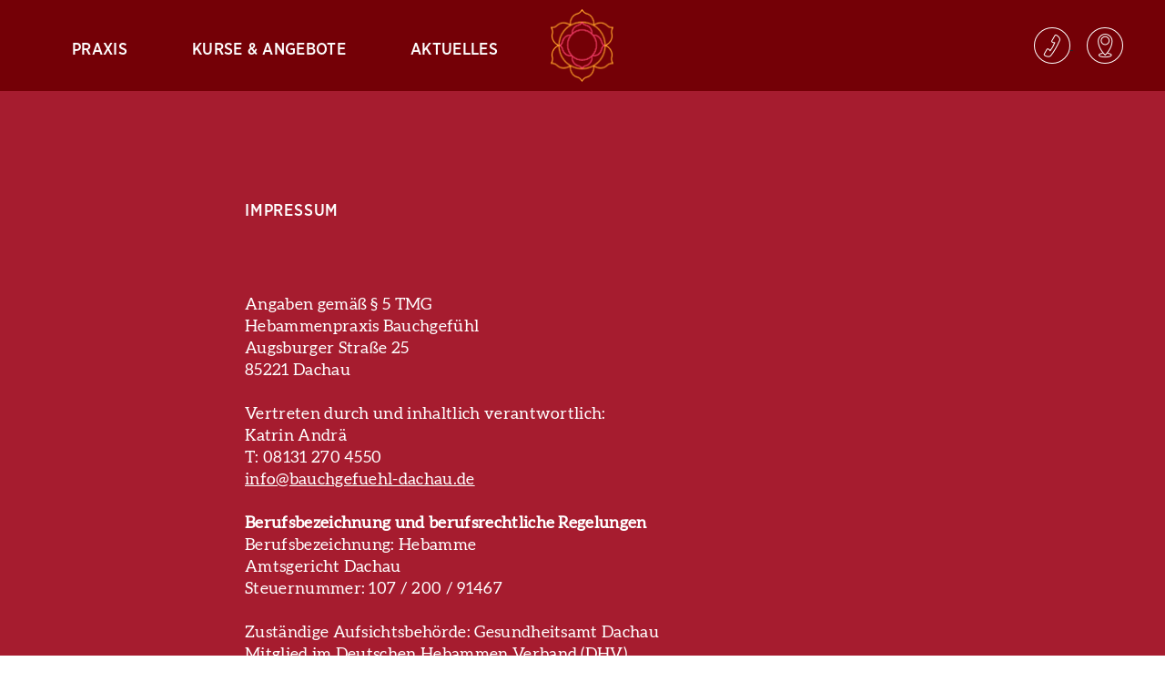

--- FILE ---
content_type: text/html; charset=UTF-8
request_url: https://bauchgefuehl-dachau.de/impressum/
body_size: 9194
content:
<!doctype html>
<html lang="de">
<head>
	<meta charset="UTF-8" />
	<meta name="viewport" content="width=device-width, initial-scale=1" />
    <meta name='robots' content='index, follow, max-image-preview:large, max-snippet:-1, max-video-preview:-1' />

	<!-- This site is optimized with the Yoast SEO plugin v26.3 - https://yoast.com/wordpress/plugins/seo/ -->
	<title>Impressum - Bauchgefuehl Hebammenpraxis</title>
	<meta name="description" content="Angaben gemäß § 5 TMG Hebammenpraxis Bauchgefühl Augsburger Straße 25 85221 Dachau Vertreten durch und inhaltlich verantwortlich: Katrin Andrä T: 08131" />
	<link rel="canonical" href="https://bauchgefuehl-dachau.de/impressum/" />
	<meta property="og:locale" content="de_DE" />
	<meta property="og:type" content="article" />
	<meta property="og:title" content="Impressum - Bauchgefuehl Hebammenpraxis" />
	<meta property="og:description" content="Angaben gemäß § 5 TMG Hebammenpraxis Bauchgefühl Augsburger Straße 25 85221 Dachau Vertreten durch und inhaltlich verantwortlich: Katrin Andrä T: 08131" />
	<meta property="og:url" content="https://bauchgefuehl-dachau.de/impressum/" />
	<meta property="og:site_name" content="Bauchgefuehl Hebammenpraxis" />
	<meta property="article:modified_time" content="2025-04-23T17:25:46+00:00" />
	<meta name="twitter:card" content="summary_large_image" />
	<meta name="twitter:label1" content="Geschätzte Lesezeit" />
	<meta name="twitter:data1" content="3 Minuten" />
	<script type="application/ld+json" class="yoast-schema-graph">{"@context":"https://schema.org","@graph":[{"@type":"WebPage","@id":"https://bauchgefuehl-dachau.de/impressum/","url":"https://bauchgefuehl-dachau.de/impressum/","name":"Impressum - Bauchgefuehl Hebammenpraxis","isPartOf":{"@id":"https://bauchgefuehl-dachau.de/#website"},"datePublished":"2022-10-01T15:50:22+00:00","dateModified":"2025-04-23T17:25:46+00:00","description":"Angaben gemäß § 5 TMG Hebammenpraxis Bauchgefühl Augsburger Straße 25 85221 Dachau Vertreten durch und inhaltlich verantwortlich: Katrin Andrä T: 08131","breadcrumb":{"@id":"https://bauchgefuehl-dachau.de/impressum/#breadcrumb"},"inLanguage":"de","potentialAction":[{"@type":"ReadAction","target":["https://bauchgefuehl-dachau.de/impressum/"]}]},{"@type":"BreadcrumbList","@id":"https://bauchgefuehl-dachau.de/impressum/#breadcrumb","itemListElement":[{"@type":"ListItem","position":1,"name":"Startseite","item":"https://bauchgefuehl-dachau.de/"},{"@type":"ListItem","position":2,"name":"Impressum"}]},{"@type":"WebSite","@id":"https://bauchgefuehl-dachau.de/#website","url":"https://bauchgefuehl-dachau.de/","name":"Bauchgefuehl Hebammenpraxis","description":"Hebammenpraxis Dachau","potentialAction":[{"@type":"SearchAction","target":{"@type":"EntryPoint","urlTemplate":"https://bauchgefuehl-dachau.de/?s={search_term_string}"},"query-input":{"@type":"PropertyValueSpecification","valueRequired":true,"valueName":"search_term_string"}}],"inLanguage":"de"}]}</script>
	<!-- / Yoast SEO plugin. -->


<link rel="alternate" title="oEmbed (JSON)" type="application/json+oembed" href="https://bauchgefuehl-dachau.de/wp-json/oembed/1.0/embed?url=https%3A%2F%2Fbauchgefuehl-dachau.de%2Fimpressum%2F" />
<link rel="alternate" title="oEmbed (XML)" type="text/xml+oembed" href="https://bauchgefuehl-dachau.de/wp-json/oembed/1.0/embed?url=https%3A%2F%2Fbauchgefuehl-dachau.de%2Fimpressum%2F&#038;format=xml" />
<style id='wp-img-auto-sizes-contain-inline-css'>
img:is([sizes=auto i],[sizes^="auto," i]){contain-intrinsic-size:3000px 1500px}
/*# sourceURL=wp-img-auto-sizes-contain-inline-css */
</style>
<style id='wp-block-library-inline-css'>
:root{--wp-block-synced-color:#7a00df;--wp-block-synced-color--rgb:122,0,223;--wp-bound-block-color:var(--wp-block-synced-color);--wp-editor-canvas-background:#ddd;--wp-admin-theme-color:#007cba;--wp-admin-theme-color--rgb:0,124,186;--wp-admin-theme-color-darker-10:#006ba1;--wp-admin-theme-color-darker-10--rgb:0,107,160.5;--wp-admin-theme-color-darker-20:#005a87;--wp-admin-theme-color-darker-20--rgb:0,90,135;--wp-admin-border-width-focus:2px}@media (min-resolution:192dpi){:root{--wp-admin-border-width-focus:1.5px}}.wp-element-button{cursor:pointer}:root .has-very-light-gray-background-color{background-color:#eee}:root .has-very-dark-gray-background-color{background-color:#313131}:root .has-very-light-gray-color{color:#eee}:root .has-very-dark-gray-color{color:#313131}:root .has-vivid-green-cyan-to-vivid-cyan-blue-gradient-background{background:linear-gradient(135deg,#00d084,#0693e3)}:root .has-purple-crush-gradient-background{background:linear-gradient(135deg,#34e2e4,#4721fb 50%,#ab1dfe)}:root .has-hazy-dawn-gradient-background{background:linear-gradient(135deg,#faaca8,#dad0ec)}:root .has-subdued-olive-gradient-background{background:linear-gradient(135deg,#fafae1,#67a671)}:root .has-atomic-cream-gradient-background{background:linear-gradient(135deg,#fdd79a,#004a59)}:root .has-nightshade-gradient-background{background:linear-gradient(135deg,#330968,#31cdcf)}:root .has-midnight-gradient-background{background:linear-gradient(135deg,#020381,#2874fc)}:root{--wp--preset--font-size--normal:16px;--wp--preset--font-size--huge:42px}.has-regular-font-size{font-size:1em}.has-larger-font-size{font-size:2.625em}.has-normal-font-size{font-size:var(--wp--preset--font-size--normal)}.has-huge-font-size{font-size:var(--wp--preset--font-size--huge)}.has-text-align-center{text-align:center}.has-text-align-left{text-align:left}.has-text-align-right{text-align:right}.has-fit-text{white-space:nowrap!important}#end-resizable-editor-section{display:none}.aligncenter{clear:both}.items-justified-left{justify-content:flex-start}.items-justified-center{justify-content:center}.items-justified-right{justify-content:flex-end}.items-justified-space-between{justify-content:space-between}.screen-reader-text{border:0;clip-path:inset(50%);height:1px;margin:-1px;overflow:hidden;padding:0;position:absolute;width:1px;word-wrap:normal!important}.screen-reader-text:focus{background-color:#ddd;clip-path:none;color:#444;display:block;font-size:1em;height:auto;left:5px;line-height:normal;padding:15px 23px 14px;text-decoration:none;top:5px;width:auto;z-index:100000}html :where(.has-border-color){border-style:solid}html :where([style*=border-top-color]){border-top-style:solid}html :where([style*=border-right-color]){border-right-style:solid}html :where([style*=border-bottom-color]){border-bottom-style:solid}html :where([style*=border-left-color]){border-left-style:solid}html :where([style*=border-width]){border-style:solid}html :where([style*=border-top-width]){border-top-style:solid}html :where([style*=border-right-width]){border-right-style:solid}html :where([style*=border-bottom-width]){border-bottom-style:solid}html :where([style*=border-left-width]){border-left-style:solid}html :where(img[class*=wp-image-]){height:auto;max-width:100%}:where(figure){margin:0 0 1em}html :where(.is-position-sticky){--wp-admin--admin-bar--position-offset:var(--wp-admin--admin-bar--height,0px)}@media screen and (max-width:600px){html :where(.is-position-sticky){--wp-admin--admin-bar--position-offset:0px}}

/*# sourceURL=wp-block-library-inline-css */
</style><style id='global-styles-inline-css'>
:root{--wp--preset--aspect-ratio--square: 1;--wp--preset--aspect-ratio--4-3: 4/3;--wp--preset--aspect-ratio--3-4: 3/4;--wp--preset--aspect-ratio--3-2: 3/2;--wp--preset--aspect-ratio--2-3: 2/3;--wp--preset--aspect-ratio--16-9: 16/9;--wp--preset--aspect-ratio--9-16: 9/16;--wp--preset--color--black: #000000;--wp--preset--color--cyan-bluish-gray: #abb8c3;--wp--preset--color--white: #ffffff;--wp--preset--color--pale-pink: #f78da7;--wp--preset--color--vivid-red: #cf2e2e;--wp--preset--color--luminous-vivid-orange: #ff6900;--wp--preset--color--luminous-vivid-amber: #fcb900;--wp--preset--color--light-green-cyan: #7bdcb5;--wp--preset--color--vivid-green-cyan: #00d084;--wp--preset--color--pale-cyan-blue: #8ed1fc;--wp--preset--color--vivid-cyan-blue: #0693e3;--wp--preset--color--vivid-purple: #9b51e0;--wp--preset--gradient--vivid-cyan-blue-to-vivid-purple: linear-gradient(135deg,rgb(6,147,227) 0%,rgb(155,81,224) 100%);--wp--preset--gradient--light-green-cyan-to-vivid-green-cyan: linear-gradient(135deg,rgb(122,220,180) 0%,rgb(0,208,130) 100%);--wp--preset--gradient--luminous-vivid-amber-to-luminous-vivid-orange: linear-gradient(135deg,rgb(252,185,0) 0%,rgb(255,105,0) 100%);--wp--preset--gradient--luminous-vivid-orange-to-vivid-red: linear-gradient(135deg,rgb(255,105,0) 0%,rgb(207,46,46) 100%);--wp--preset--gradient--very-light-gray-to-cyan-bluish-gray: linear-gradient(135deg,rgb(238,238,238) 0%,rgb(169,184,195) 100%);--wp--preset--gradient--cool-to-warm-spectrum: linear-gradient(135deg,rgb(74,234,220) 0%,rgb(151,120,209) 20%,rgb(207,42,186) 40%,rgb(238,44,130) 60%,rgb(251,105,98) 80%,rgb(254,248,76) 100%);--wp--preset--gradient--blush-light-purple: linear-gradient(135deg,rgb(255,206,236) 0%,rgb(152,150,240) 100%);--wp--preset--gradient--blush-bordeaux: linear-gradient(135deg,rgb(254,205,165) 0%,rgb(254,45,45) 50%,rgb(107,0,62) 100%);--wp--preset--gradient--luminous-dusk: linear-gradient(135deg,rgb(255,203,112) 0%,rgb(199,81,192) 50%,rgb(65,88,208) 100%);--wp--preset--gradient--pale-ocean: linear-gradient(135deg,rgb(255,245,203) 0%,rgb(182,227,212) 50%,rgb(51,167,181) 100%);--wp--preset--gradient--electric-grass: linear-gradient(135deg,rgb(202,248,128) 0%,rgb(113,206,126) 100%);--wp--preset--gradient--midnight: linear-gradient(135deg,rgb(2,3,129) 0%,rgb(40,116,252) 100%);--wp--preset--font-size--small: 13px;--wp--preset--font-size--medium: 20px;--wp--preset--font-size--large: 36px;--wp--preset--font-size--x-large: 42px;--wp--preset--spacing--20: 0.44rem;--wp--preset--spacing--30: 0.67rem;--wp--preset--spacing--40: 1rem;--wp--preset--spacing--50: 1.5rem;--wp--preset--spacing--60: 2.25rem;--wp--preset--spacing--70: 3.38rem;--wp--preset--spacing--80: 5.06rem;--wp--preset--shadow--natural: 6px 6px 9px rgba(0, 0, 0, 0.2);--wp--preset--shadow--deep: 12px 12px 50px rgba(0, 0, 0, 0.4);--wp--preset--shadow--sharp: 6px 6px 0px rgba(0, 0, 0, 0.2);--wp--preset--shadow--outlined: 6px 6px 0px -3px rgb(255, 255, 255), 6px 6px rgb(0, 0, 0);--wp--preset--shadow--crisp: 6px 6px 0px rgb(0, 0, 0);}:where(.is-layout-flex){gap: 0.5em;}:where(.is-layout-grid){gap: 0.5em;}body .is-layout-flex{display: flex;}.is-layout-flex{flex-wrap: wrap;align-items: center;}.is-layout-flex > :is(*, div){margin: 0;}body .is-layout-grid{display: grid;}.is-layout-grid > :is(*, div){margin: 0;}:where(.wp-block-columns.is-layout-flex){gap: 2em;}:where(.wp-block-columns.is-layout-grid){gap: 2em;}:where(.wp-block-post-template.is-layout-flex){gap: 1.25em;}:where(.wp-block-post-template.is-layout-grid){gap: 1.25em;}.has-black-color{color: var(--wp--preset--color--black) !important;}.has-cyan-bluish-gray-color{color: var(--wp--preset--color--cyan-bluish-gray) !important;}.has-white-color{color: var(--wp--preset--color--white) !important;}.has-pale-pink-color{color: var(--wp--preset--color--pale-pink) !important;}.has-vivid-red-color{color: var(--wp--preset--color--vivid-red) !important;}.has-luminous-vivid-orange-color{color: var(--wp--preset--color--luminous-vivid-orange) !important;}.has-luminous-vivid-amber-color{color: var(--wp--preset--color--luminous-vivid-amber) !important;}.has-light-green-cyan-color{color: var(--wp--preset--color--light-green-cyan) !important;}.has-vivid-green-cyan-color{color: var(--wp--preset--color--vivid-green-cyan) !important;}.has-pale-cyan-blue-color{color: var(--wp--preset--color--pale-cyan-blue) !important;}.has-vivid-cyan-blue-color{color: var(--wp--preset--color--vivid-cyan-blue) !important;}.has-vivid-purple-color{color: var(--wp--preset--color--vivid-purple) !important;}.has-black-background-color{background-color: var(--wp--preset--color--black) !important;}.has-cyan-bluish-gray-background-color{background-color: var(--wp--preset--color--cyan-bluish-gray) !important;}.has-white-background-color{background-color: var(--wp--preset--color--white) !important;}.has-pale-pink-background-color{background-color: var(--wp--preset--color--pale-pink) !important;}.has-vivid-red-background-color{background-color: var(--wp--preset--color--vivid-red) !important;}.has-luminous-vivid-orange-background-color{background-color: var(--wp--preset--color--luminous-vivid-orange) !important;}.has-luminous-vivid-amber-background-color{background-color: var(--wp--preset--color--luminous-vivid-amber) !important;}.has-light-green-cyan-background-color{background-color: var(--wp--preset--color--light-green-cyan) !important;}.has-vivid-green-cyan-background-color{background-color: var(--wp--preset--color--vivid-green-cyan) !important;}.has-pale-cyan-blue-background-color{background-color: var(--wp--preset--color--pale-cyan-blue) !important;}.has-vivid-cyan-blue-background-color{background-color: var(--wp--preset--color--vivid-cyan-blue) !important;}.has-vivid-purple-background-color{background-color: var(--wp--preset--color--vivid-purple) !important;}.has-black-border-color{border-color: var(--wp--preset--color--black) !important;}.has-cyan-bluish-gray-border-color{border-color: var(--wp--preset--color--cyan-bluish-gray) !important;}.has-white-border-color{border-color: var(--wp--preset--color--white) !important;}.has-pale-pink-border-color{border-color: var(--wp--preset--color--pale-pink) !important;}.has-vivid-red-border-color{border-color: var(--wp--preset--color--vivid-red) !important;}.has-luminous-vivid-orange-border-color{border-color: var(--wp--preset--color--luminous-vivid-orange) !important;}.has-luminous-vivid-amber-border-color{border-color: var(--wp--preset--color--luminous-vivid-amber) !important;}.has-light-green-cyan-border-color{border-color: var(--wp--preset--color--light-green-cyan) !important;}.has-vivid-green-cyan-border-color{border-color: var(--wp--preset--color--vivid-green-cyan) !important;}.has-pale-cyan-blue-border-color{border-color: var(--wp--preset--color--pale-cyan-blue) !important;}.has-vivid-cyan-blue-border-color{border-color: var(--wp--preset--color--vivid-cyan-blue) !important;}.has-vivid-purple-border-color{border-color: var(--wp--preset--color--vivid-purple) !important;}.has-vivid-cyan-blue-to-vivid-purple-gradient-background{background: var(--wp--preset--gradient--vivid-cyan-blue-to-vivid-purple) !important;}.has-light-green-cyan-to-vivid-green-cyan-gradient-background{background: var(--wp--preset--gradient--light-green-cyan-to-vivid-green-cyan) !important;}.has-luminous-vivid-amber-to-luminous-vivid-orange-gradient-background{background: var(--wp--preset--gradient--luminous-vivid-amber-to-luminous-vivid-orange) !important;}.has-luminous-vivid-orange-to-vivid-red-gradient-background{background: var(--wp--preset--gradient--luminous-vivid-orange-to-vivid-red) !important;}.has-very-light-gray-to-cyan-bluish-gray-gradient-background{background: var(--wp--preset--gradient--very-light-gray-to-cyan-bluish-gray) !important;}.has-cool-to-warm-spectrum-gradient-background{background: var(--wp--preset--gradient--cool-to-warm-spectrum) !important;}.has-blush-light-purple-gradient-background{background: var(--wp--preset--gradient--blush-light-purple) !important;}.has-blush-bordeaux-gradient-background{background: var(--wp--preset--gradient--blush-bordeaux) !important;}.has-luminous-dusk-gradient-background{background: var(--wp--preset--gradient--luminous-dusk) !important;}.has-pale-ocean-gradient-background{background: var(--wp--preset--gradient--pale-ocean) !important;}.has-electric-grass-gradient-background{background: var(--wp--preset--gradient--electric-grass) !important;}.has-midnight-gradient-background{background: var(--wp--preset--gradient--midnight) !important;}.has-small-font-size{font-size: var(--wp--preset--font-size--small) !important;}.has-medium-font-size{font-size: var(--wp--preset--font-size--medium) !important;}.has-large-font-size{font-size: var(--wp--preset--font-size--large) !important;}.has-x-large-font-size{font-size: var(--wp--preset--font-size--x-large) !important;}
/*# sourceURL=global-styles-inline-css */
</style>

<style id='classic-theme-styles-inline-css'>
/*! This file is auto-generated */
.wp-block-button__link{color:#fff;background-color:#32373c;border-radius:9999px;box-shadow:none;text-decoration:none;padding:calc(.667em + 2px) calc(1.333em + 2px);font-size:1.125em}.wp-block-file__button{background:#32373c;color:#fff;text-decoration:none}
/*# sourceURL=/wp-includes/css/classic-themes.min.css */
</style>
<!-- <link rel='stylesheet' id='bb-tcs-editor-style-shared-css' href='https://bauchgefuehl-dachau.de/wp-content/themes/bauchgefuehl/editor-style-shared.css' media='all' /> -->
<!-- <link rel='stylesheet' id='bootstrap-css-css' href='https://bauchgefuehl-dachau.de/wp-content/themes/bauchgefuehl/assets/styles/bootstrap.min.css?ver=9f57395752673145af3688f843779120' media='all' /> -->
<!-- <link rel='stylesheet' id='bauchgefuehl-style-css' href='https://bauchgefuehl-dachau.de/wp-content/themes/bauchgefuehl/assets/styles/style.css?ver=1.6' media='all' /> -->
<link rel="stylesheet" type="text/css" href="//bauchgefuehl-dachau.de/wp-content/cache/wpfc-minified/lco9gg3q/bqe0a.css" media="all"/>
<script src='//bauchgefuehl-dachau.de/wp-content/cache/wpfc-minified/f0ziv0hq/bqe0a.js' type="text/javascript"></script>
<!-- <script src="https://bauchgefuehl-dachau.de/wp-includes/js/jquery/jquery.min.js?ver=3.7.1" id="jquery-core-js"></script> -->
<!-- <script src="https://bauchgefuehl-dachau.de/wp-includes/js/jquery/jquery-migrate.min.js?ver=3.4.1" id="jquery-migrate-js"></script> -->
<link rel="https://api.w.org/" href="https://bauchgefuehl-dachau.de/wp-json/" /><link rel="alternate" title="JSON" type="application/json" href="https://bauchgefuehl-dachau.de/wp-json/wp/v2/pages/433" /><link rel="EditURI" type="application/rsd+xml" title="RSD" href="https://bauchgefuehl-dachau.de/xmlrpc.php?rsd" />

<link rel='shortlink' href='https://bauchgefuehl-dachau.de/?p=433' />
<!-- Analytics by WP Statistics - https://wp-statistics.com -->
<link rel="icon" href="https://bauchgefuehl-dachau.de/wp-content/uploads/2022/09/cropped-Vor_der_Geburt@2x-32x32.png" sizes="32x32" />
<link rel="icon" href="https://bauchgefuehl-dachau.de/wp-content/uploads/2022/09/cropped-Vor_der_Geburt@2x-192x192.png" sizes="192x192" />
<link rel="apple-touch-icon" href="https://bauchgefuehl-dachau.de/wp-content/uploads/2022/09/cropped-Vor_der_Geburt@2x-180x180.png" />
<meta name="msapplication-TileImage" content="https://bauchgefuehl-dachau.de/wp-content/uploads/2022/09/cropped-Vor_der_Geburt@2x-270x270.png" />
</head>

<body class="wp-singular page-template-default page page-id-433 wp-theme-bauchgefuehl">


<header>
    <nav id="header-nav" class="fixed-top navbar navbar-expand-md navbar-dark bgs-light">
        <div class="header-nav-wrapper">
            <div class="container">

                <span class="home-logo">
                    <a href="/">
                        <img src="https://bauchgefuehl-dachau.de/wp-content/themes/bauchgefuehl/assets/images/Bauchgefuehl_Logo@2x.png" class="img-fluid" />
                    </a>
                </span>

                <div class="contact-icons">
                    <span class="item">
                        <a href="tel:+4981312704550">
                            <img src="https://bauchgefuehl-dachau.de/wp-content/themes/bauchgefuehl/assets/images/telefon@2x.png" class="img-fluid" />
                        </a>
                    </span>
                    <span class="item">
                        <a href="#kontakt">
                            <img src="https://bauchgefuehl-dachau.de/wp-content/themes/bauchgefuehl/assets/images/anfahrt@2x.png" class="img-fluid" />
                        </a>
                    </span>
                </div>

                <button class="navbar-toggler" type="button" data-bs-toggle="modal" data-bs-target="#mobnavmodal" aria-controls="mobile-menu" aria-expanded="false" aria-label="Toggle navigation">
                    <img src="https://bauchgefuehl-dachau.de/wp-content/themes/bauchgefuehl/assets/images/burger@2x.png" class="img_fluid show" />
                    <img src="https://bauchgefuehl-dachau.de/wp-content/themes/bauchgefuehl/assets/images/burger_closed@2x.png" class="img_fluid hide" />

                </button>
                <div class="collapse navbar-collapse" id="main-menu">
                    <ul id="menu-top-navigation" class="navbar-nav me-auto mb-2 mb-md-0 "><li  id="menu-item-46" class="menu-item menu-item-type-post_type menu-item-object-page menu-item-home menu-item-has-children dropdown nav-item nav-item-46"><a class="nav-link  dropdown-toggle"  aria-haspopup="true" aria-expanded="false">Praxis</a>
<ul class="dropdown-menu  depth_0">
	<li  id="menu-item-59" class="menu-item menu-item-type-custom menu-item-object-custom nav-item nav-item-59"><a href="/#team" class="dropdown-item ">Team</a></li>
	<li  id="menu-item-60" class="menu-item menu-item-type-custom menu-item-object-custom nav-item nav-item-60"><a href="/#impressionen" class="dropdown-item ">Impressionen</a></li>
	<li  id="menu-item-61" class="menu-item menu-item-type-custom menu-item-object-custom nav-item nav-item-61"><a href="/#kontakt" class="dropdown-item ">Kontakt</a></li>
</ul>
</li>
<li  id="menu-item-45" class="menu-item menu-item-type-post_type menu-item-object-page menu-item-has-children dropdown nav-item nav-item-45"><a class="nav-link  dropdown-toggle"  aria-haspopup="true" aria-expanded="false">Kurse &#038; Angebote</a>
<ul class="dropdown-menu  depth_0">
	<li  id="menu-item-67" class="menu-item menu-item-type-post_type menu-item-object-page nav-item nav-item-67"><a href="https://bauchgefuehl-dachau.de/kurse-angebote/vor-der-geburt/" class="dropdown-item ">Vor der Geburt</a></li>
	<li  id="menu-item-231" class="menu-item menu-item-type-post_type menu-item-object-page nav-item nav-item-231"><a href="https://bauchgefuehl-dachau.de/kurse-angebote/nach-der-geburt/" class="dropdown-item ">Nach der Geburt</a></li>
	<li  id="menu-item-230" class="menu-item menu-item-type-post_type menu-item-object-page nav-item nav-item-230"><a href="https://bauchgefuehl-dachau.de/kurse-angebote/worskhops_co/" class="dropdown-item ">Workshops &#038; Co</a></li>
</ul>
</li>
<li  id="menu-item-5205" class="menu-item menu-item-type-post_type menu-item-object-page nav-item nav-item-5205"><a href="https://bauchgefuehl-dachau.de/aktuelles/" class="nav-link ">Aktuelles</a></li>
</ul>                </div>
            </div>
        </div>
    </nav>

    <div class="modal fade" id="mobnavmodal" tabindex="-1" aria-labelledby="Mobile Nav" aria-hidden="true" data-bs-backdrop="static" [config]="{ignoreBackdropClick: true, keyboard: false}">
        <div class="modal-dialog">

            <div class="modal-content">

                <div class="" id="main-menu-mob">
                    <ul id="menu-top-navigation-1" class="navbar-nav me-auto mb-2 mb-md-0 "><li  class="menu-item menu-item-type-post_type menu-item-object-page menu-item-home menu-item-has-children dropdown nav-item nav-item-46"><a class="nav-link  dropdown-toggle"  aria-haspopup="true" aria-expanded="false">Praxis</a>
<ul class="dropdown-menu  depth_0">
	<li  class="menu-item menu-item-type-custom menu-item-object-custom nav-item nav-item-59"><a href="/#team" class="dropdown-item ">Team</a></li>
	<li  class="menu-item menu-item-type-custom menu-item-object-custom nav-item nav-item-60"><a href="/#impressionen" class="dropdown-item ">Impressionen</a></li>
	<li  class="menu-item menu-item-type-custom menu-item-object-custom nav-item nav-item-61"><a href="/#kontakt" class="dropdown-item ">Kontakt</a></li>
</ul>
</li>
<li  class="menu-item menu-item-type-post_type menu-item-object-page menu-item-has-children dropdown nav-item nav-item-45"><a class="nav-link  dropdown-toggle"  aria-haspopup="true" aria-expanded="false">Kurse &#038; Angebote</a>
<ul class="dropdown-menu  depth_0">
	<li  class="menu-item menu-item-type-post_type menu-item-object-page nav-item nav-item-67"><a href="https://bauchgefuehl-dachau.de/kurse-angebote/vor-der-geburt/" class="dropdown-item ">Vor der Geburt</a></li>
	<li  class="menu-item menu-item-type-post_type menu-item-object-page nav-item nav-item-231"><a href="https://bauchgefuehl-dachau.de/kurse-angebote/nach-der-geburt/" class="dropdown-item ">Nach der Geburt</a></li>
	<li  class="menu-item menu-item-type-post_type menu-item-object-page nav-item nav-item-230"><a href="https://bauchgefuehl-dachau.de/kurse-angebote/worskhops_co/" class="dropdown-item ">Workshops &#038; Co</a></li>
</ul>
</li>
<li  class="menu-item menu-item-type-post_type menu-item-object-page nav-item nav-item-5205"><a href="https://bauchgefuehl-dachau.de/aktuelles/" class="nav-link ">Aktuelles</a></li>
</ul>                </div>

            </div>

        </div>
    </div>

</header>

<div id="page" class="site">
    <div id="content" class="site-content">




<section class="entry default-page red">

    <div class="container">
        <div class="row justify-content-center">
            <div class="col-lg-8 col-md-12 col-sm-12 col-xs-12">
                <div class="heading">
                    <h1>Impressum</h1>
                </div>
            </div>
        </div>

        <div class="row justify-content-center">
            <div class="col-lg-8 col-md-12 col-sm-12 col-xs-12">
                <div class="content">
                    <p>Angaben gemäß § 5 TMG<br />
Hebammenpraxis Bauchgefühl<br />
Augsburger Straße 25<br />
85221 Dachau</p>
<p>Vertreten durch und inhaltlich verantwortlich:<br />
Katrin Andrä<br />
T: 08131 270 4550<br />
<a href="m&#97;&#105;&#x6c;&#x74;o:&#105;&#110;&#x66;&#x6f;&#64;b&#97;&#117;&#x63;&#x68;ge&#102;&#x75;&#x65;&#x68;l&#45;&#100;&#x61;&#x63;&#x68;a&#117;&#46;&#x64;&#x65;">in&#102;&#111;&#64;&#x62;&#x61;&#x75;&#x63;&#x68;ge&#102;&#117;&#101;&#x68;&#x6c;&#x2d;&#x64;&#x61;ch&#97;&#117;&#46;&#x64;&#x65;</a></p>
<p><strong>Berufsbezeichnung und berufsrechtliche Regelungen</strong><br />
Berufsbezeichnung: Hebamme<br />
Amtsgericht Dachau<br />
Steuernummer: 107 / 200 / 91467</p>
<p>Zuständige Aufsichtsbehörde: Gesundheitsamt Dachau<br />
Mitglied im Deutschen Hebammen Verband (DHV)<br />
Berufsregelungen: www.hebammengesetz.de</p>
<p><strong>Bankverbindung</strong><br />
Katrin Andrä<br />
IBAN: DE39 7009 1500 0000 3635 61<br />
BIC: GENODEF1DCA<br />
Volksbank Dachau</p>
<p><strong>Konzept &amp; Design</strong><br />
Birgit Mayer<br />
<a href="https://www.bureaumayer.de" target="_blank" rel="noopener">www.bureaumayer.de</a></p>
<p><strong>Programmierung</strong><br />
Marko Kuzio<br />
<a href="https://www.kuzio.info" target="_blank" rel="noopener">www.kuzio.info</a></p>
<p><strong>Streitschlichtung</strong><br />
Die Europäische Kommission stellt eine Plattform zur Online-Streitbeilegung (OS) bereit: https://ec.europa.eu/consumers/odr. Unsere E-Mail-Adresse finden Sie im Impressum.<br />
Wir sind nicht bereit oder verpflichtet, an Streitbeilegungsverfahren vor einer Verbraucherschlichtungsstelle teilzunehmen.</p>
<p><strong>Haftung für Inhalte</strong><br />
Als Diensteanbieter sind wir gemäß § 7 Abs.1 TMG für eigene Inhalte auf diesen Seiten nach den allgemeinen Gesetzen verantwortlich. Nach §§ 8 bis 10 TMG sind wir als Diensteanbieter jedoch nicht verpflichtet, übermittelte oder gespeicherte fremde Informationen zu überwachen oder nach Umständen zu forschen, die auf eine rechtswidrige Tätigkeit hinweisen.</p>
<p>Verpflichtungen zur Entfernung oder Sperrung der Nutzung von Informationen nach den allgemeinen Gesetzen bleiben hiervon unberührt. Eine diesbezügliche Haftung ist jedoch erst ab dem Zeitpunkt der Kenntnis einer konkreten Rechtsverletzung möglich. Bei Bekanntwerden von entsprechenden Rechtsverletzungen werden wir diese Inhalte umgehend entfernen.</p>
<p><strong>Haftung für Links</strong><br />
Unser Angebot enthält Links zu externen Websites Dritter, auf deren Inhalte wir keinen Einfluss haben. Deshalb können wir für diese fremden Inhalte auch keine Gewähr übernehmen. Für die Inhalte der verlinkten Seiten ist stets der jeweilige Anbieter oder Betreiber der Seiten verantwortlich. Die verlinkten Seiten wurden zum Zeitpunkt der Verlinkung auf mögliche Rechtsverstöße überprüft. Rechtswidrige Inhalte waren zum Zeitpunkt der Verlinkung nicht erkennbar.</p>
<p>Eine permanente inhaltliche Kontrolle der verlinkten Seiten ist jedoch ohne konkrete Anhaltspunkte einer Rechtsverletzung nicht zumutbar. Bei Bekanntwerden von Rechtsverletzungen werden wir derartige Links umgehend entfernen.</p>
<p><strong>Urheberrecht</strong><br />
Die durch die Seitenbetreiber erstellten Inhalte und Werke auf diesen Seiten unterliegen dem deutschen Urheberrecht. Die Vervielfältigung, Bearbeitung, Verbreitung und jede Art der Verwertung außerhalb der Grenzen des Urheberrechtes bedürfen der schriftlichen Zustimmung des jeweiligen Autors bzw. Erstellers. Downloads und Kopien dieser Seite sind nur für den privaten, nicht kommerziellen Gebrauch gestattet.</p>
<p>Soweit die Inhalte auf dieser Seite nicht vom Betreiber erstellt wurden, werden die Urheberrechte Dritter beachtet. Insbesondere werden Inhalte Dritter als solche gekennzeichnet. Sollten Sie trotzdem auf eine Urheberrechtsverletzung aufmerksam werden, bitten wir um einen entsprechenden Hinweis. Bei Bekanntwerden von Rechtsverletzungen werden wir derartige Inhalte umgehend entfernen.</p>
<p>Wir nutzen auf unserer Homepage lizensierte, kommerziell erworbene digitale Inhalte sowie lizenzfreie Bilder.</p>
<p><strong>Bildnachweise:</strong></p>
<p>Startseite: unsplash.com/de/fotos/adP0SsdMtMA<br />
Kundalini-Yoga: istock.com/g-stockstudio<br />
Yoga zur Rückbildung: canva.com<br />
Schlaf gut für Babys und Kleinkinder: istock.com/kieferpix<br />
Energiearbeit für Babys (postnatal): filip-mroz-oko_4WnoM98-unsplash<br />
Energiearbeit für Babys (pränatal): anastasiia-chepinska-B7JVo5y3gL8-unsplash<br />
Energiearbeit für Familien: kelly-sikkema-WvVyudMd1Es-unsplash<br />
Energiearbeit für Kinder &amp; Jugendliche: simon-rae-EXh_Zr7x8Ko-unsplash<br />
Energiearbeit &amp; Reiki in der Schwangerschaft: freestocks-ux53SGpRAHU-unsplash.jpeg<br />
Fußreflexzonenmassage: stock.adobe.com/de/images/woman-having-reflexology/38481940</p>
                </div>
            </div>
        </div>

    </div>

</section>


	</div><!-- #content -->

</div><!-- #page -->
<section id="site-footer" role="contentinfo">
    <div class="container footer-container">
        <div class="row">
            <div class="col text-center">
                <div class="title">
                    <h2 class="h1" id="kontakt">Anfahrt & Kontakt</h2>
                </div>
            </div>
        </div>
        <div class="row justify-content-center text">
            <div class="col-md-4 col-sm-6 col-xs-12">
               <p><span class="gafonts"><strong>HEBAMMENPRAXIS BAUCHGEFÜHL<br />
</strong></span>Augsburger Str. 25<br />
85221 Dachau</p>
<p>Hinweise zur Anfahrt:<br />
Die Hebammenpraxis ist im 1. OG des Haus Heidenberger, der Eingang befindet sich auf der rechten Seite.</p>
<p>Öffentliche Verkehrsmittel:<br />
Buslinie 719 und 722 / Haltestelle: Rathaus oder Mittermayerstraße.</p>
<p>PKW:<br />
Parken im Altstadtbereich Mo-Fr 9-18 Uhr und Sa 8-12 Uhr (max. 90 Minuten mit Parkscheibe) oder in der <a href="https://www.stadtwerke-dachau.de/verkehr/parkhaeuser.html">Altstadtparkgarage</a> (Wieninger Straße 10a) &#8211; 1,50 Euro/Stunde.</p>
            </div>
            <div class="col-md-4 col-sm-6 col-xs-12">
                <p><span class="gafonts"><strong>KATRIN ANDRÄ, HEBAMME<br />
</strong></span>T: 08131 270 4550<br />
<em><a href="&#x6d;&#x61;&#x69;&#x6c;&#116;&#111;&#58;&#105;nfo&#x40;&#x62;&#x61;&#x75;&#x63;&#104;&#103;&#101;fue&#x68;&#x6c;&#x2d;&#x64;&#x61;&#99;&#104;&#97;u&#46;d&#x65;">&#105;&#x6e;&#x66;o&#64;&#x62;a&#117;&#x63;&#x68;&#103;&#x65;&#x66;u&#101;&#x68;l&#45;&#x64;&#x61;&#99;&#x68;&#x61;u&#46;&#x64;e</a></em></p>
<p>Zur Terminvereinbarung für Vorsorge, individuelle Beratung, Unterstützung bei Schwangerschaftsbeschwerden und Fragen rund um deine Schwangerschaft bin ich telefonisch (Mo &#8211; Fr, 8:00 &#8211; 17:30 Uhr) oder per E-Mail erreichbar.</p>
<p>Falls ich nicht erreichbar bin, hinterlasse mir bitte deinen Namen und deine Telefonnummer auf dem Anrufbeantworter und ich rufe dich gerne zurück.</p>
<p><strong>Für Fragen zu den verschiedenen Kursen, wende dich bitte direkt an die jeweilige Kursleitung.</strong></p>
            </div>
        </div>
        <div class="socials">
            <span class="item">
                <a href="mailto:&#105;&#110;&#102;&#111;&#64;&#98;&#97;&#117;&#99;&#104;&#103;&#101;&#102;&#117;&#101;&#104;&#108;&#45;&#100;&#97;&#99;&#104;&#97;&#117;&#46;&#100;&#101;">
                    <img src="https://bauchgefuehl-dachau.de/wp-content/themes/bauchgefuehl/assets/images/email@2x.png" class="img-fluid" />
                </a>
            </span>
            <span class="item">
                <a href="tel:+4981312704550">
                    <img src="https://bauchgefuehl-dachau.de/wp-content/themes/bauchgefuehl/assets/images/telefon_grey@2x.png" class="img-fluid" />
                </a>
            </span>
            <span class="item">
                <a href="https://instagram.com/bauchgefuehl_dachau" target="_blank">
                    <img src="https://bauchgefuehl-dachau.de/wp-content/themes/bauchgefuehl/assets/images/instagram@2x.png" class="img-fluid" />
                </a>
            </span>
        </div>
    </div>
</section>
<footer id="footer" role="contentinfo">
    <div class="container footer-container">
        <div class="row">
            <div class="col-md-12">
                <div class="nav-row">
                    <span class="item">
                        <a href="/impressum">Impressum</a>
                    </span>
                    <span class="item">
                        <a href="/datenschutz">Datenschutz</a>
                    </span>
                    <span class="item">
                        <a href="/agb">AGB</a>
                    </span>
                </div>
            </div>
        </div>
    </div>
</footer>

<script type="speculationrules">
{"prefetch":[{"source":"document","where":{"and":[{"href_matches":"/*"},{"not":{"href_matches":["/wp-*.php","/wp-admin/*","/wp-content/uploads/*","/wp-content/*","/wp-content/plugins/*","/wp-content/themes/bauchgefuehl/*","/*\\?(.+)"]}},{"not":{"selector_matches":"a[rel~=\"nofollow\"]"}},{"not":{"selector_matches":".no-prefetch, .no-prefetch a"}}]},"eagerness":"conservative"}]}
</script>
<script src="https://bauchgefuehl-dachau.de/wp-content/themes/bauchgefuehl/assets/js/popper.min.js?ver=1.6" id="popper-js-js"></script>
<script src="https://bauchgefuehl-dachau.de/wp-content/themes/bauchgefuehl/assets/js/bootstrap.bundle.min.js?ver=1.6" id="boostrap-js-js"></script>
<script src="https://bauchgefuehl-dachau.de/wp-content/themes/bauchgefuehl/assets/js/jquery.matchHeight.js" id="eqh-js-js"></script>
<script src="https://bauchgefuehl-dachau.de/wp-content/themes/bauchgefuehl/assets/js/main.js?ver=1.6" id="bauchgefuehl-js-main-js"></script>
<script id="wp-statistics-tracker-js-extra">
var WP_Statistics_Tracker_Object = {"requestUrl":"https://bauchgefuehl-dachau.de/wp-json/wp-statistics/v2","ajaxUrl":"https://bauchgefuehl-dachau.de/wp-admin/admin-ajax.php","hitParams":{"wp_statistics_hit":1,"source_type":"page","source_id":433,"search_query":"","signature":"f169568f0409b2c0b2f53dfd552eb2a5","endpoint":"hit"},"onlineParams":{"wp_statistics_hit":1,"source_type":"page","source_id":433,"search_query":"","signature":"f169568f0409b2c0b2f53dfd552eb2a5","endpoint":"online"},"option":{"userOnline":"","dntEnabled":"","bypassAdBlockers":"","consentIntegration":{"name":null,"status":[]},"isPreview":false,"trackAnonymously":false,"isWpConsentApiActive":false,"consentLevel":"functional"},"jsCheckTime":"60000","isLegacyEventLoaded":"","customEventAjaxUrl":"https://bauchgefuehl-dachau.de/wp-admin/admin-ajax.php?action=wp_statistics_custom_event&nonce=be3bf79bfb"};
//# sourceURL=wp-statistics-tracker-js-extra
</script>
<script src="https://bauchgefuehl-dachau.de/wp-content/plugins/wp-statistics/assets/js/tracker.js?ver=14.15.5" id="wp-statistics-tracker-js"></script>
<div class="isMobileNav"></div>
<div class="isLargeScreen"></div>
</body>
</html><!-- WP Fastest Cache file was created in 0.686 seconds, on 10. January 2026 @ 1:19 -->

--- FILE ---
content_type: text/javascript
request_url: https://bauchgefuehl-dachau.de/wp-content/themes/bauchgefuehl/assets/js/main.js?ver=1.6
body_size: 2163
content:
(function ($) {

    var isMobile = false; //initiate as false
    // device detection
    if(/(android|bb\d+|meego).+mobile|avantgo|bada\/|blackberry|blazer|compal|elaine|fennec|hiptop|iemobile|ip(hone|od)|ipad|iris|kindle|Android|Silk|lge |maemo|midp|mmp|netfront|opera m(ob|in)i|palm( os)?|phone|p(ixi|re)\/|plucker|pocket|psp|series(4|6)0|symbian|treo|up\.(browser|link)|vodafone|wap|windows (ce|phone)|xda|xiino/i.test(navigator.userAgent)
        || /1207|6310|6590|3gso|4thp|50[1-6]i|770s|802s|a wa|abac|ac(er|oo|s\-)|ai(ko|rn)|al(av|ca|co)|amoi|an(ex|ny|yw)|aptu|ar(ch|go)|as(te|us)|attw|au(di|\-m|r |s )|avan|be(ck|ll|nq)|bi(lb|rd)|bl(ac|az)|br(e|v)w|bumb|bw\-(n|u)|c55\/|capi|ccwa|cdm\-|cell|chtm|cldc|cmd\-|co(mp|nd)|craw|da(it|ll|ng)|dbte|dc\-s|devi|dica|dmob|do(c|p)o|ds(12|\-d)|el(49|ai)|em(l2|ul)|er(ic|k0)|esl8|ez([4-7]0|os|wa|ze)|fetc|fly(\-|_)|g1 u|g560|gene|gf\-5|g\-mo|go(\.w|od)|gr(ad|un)|haie|hcit|hd\-(m|p|t)|hei\-|hi(pt|ta)|hp( i|ip)|hs\-c|ht(c(\-| |_|a|g|p|s|t)|tp)|hu(aw|tc)|i\-(20|go|ma)|i230|iac( |\-|\/)|ibro|idea|ig01|ikom|im1k|inno|ipaq|iris|ja(t|v)a|jbro|jemu|jigs|kddi|keji|kgt( |\/)|klon|kpt |kwc\-|kyo(c|k)|le(no|xi)|lg( g|\/(k|l|u)|50|54|\-[a-w])|libw|lynx|m1\-w|m3ga|m50\/|ma(te|ui|xo)|mc(01|21|ca)|m\-cr|me(rc|ri)|mi(o8|oa|ts)|mmef|mo(01|02|bi|de|do|t(\-| |o|v)|zz)|mt(50|p1|v )|mwbp|mywa|n10[0-2]|n20[2-3]|n30(0|2)|n50(0|2|5)|n7(0(0|1)|10)|ne((c|m)\-|on|tf|wf|wg|wt)|nok(6|i)|nzph|o2im|op(ti|wv)|oran|owg1|p800|pan(a|d|t)|pdxg|pg(13|\-([1-8]|c))|phil|pire|pl(ay|uc)|pn\-2|po(ck|rt|se)|prox|psio|pt\-g|qa\-a|qc(07|12|21|32|60|\-[2-7]|i\-)|qtek|r380|r600|raks|rim9|ro(ve|zo)|s55\/|sa(ge|ma|mm|ms|ny|va)|sc(01|h\-|oo|p\-)|sdk\/|se(c(\-|0|1)|47|mc|nd|ri)|sgh\-|shar|sie(\-|m)|sk\-0|sl(45|id)|sm(al|ar|b3|it|t5)|so(ft|ny)|sp(01|h\-|v\-|v )|sy(01|mb)|t2(18|50)|t6(00|10|18)|ta(gt|lk)|tcl\-|tdg\-|tel(i|m)|tim\-|t\-mo|to(pl|sh)|ts(70|m\-|m3|m5)|tx\-9|up(\.b|g1|si)|utst|v400|v750|veri|vi(rg|te)|vk(40|5[0-3]|\-v)|vm40|voda|vulc|vx(52|53|60|61|70|80|81|83|85|98)|w3c(\-| )|webc|whit|wi(g |nc|nw)|wmlb|wonu|x700|yas\-|your|zeto|zte\-/i.test(navigator.userAgent.substr(0,4))) {
        isMobile = true;
    }

    if ( window.location.hash ) scroll(0,0);
    setTimeout( function() { scroll(0,0); }, 1);

    // scrolling
    $(document).ready(function(){
        $('a[href*=#]:not([href=#])').click(function() {
            if (location.pathname.replace(/^\//,'') == this.pathname.replace(/^\//,'')
                || location.hostname == this.hostname) {
                var target = $(this.hash);
                target = target.length ? target : $('[name=' + this.hash.slice(1) +']');
                if (target.length) {
                    $('html, body').animate({
                        scrollTop: target.offset().top - 90 }, 1000, 'swing');
                    return false;
                }
            }
        });
    });
    $(window).load(function(){
        function goToByScroll(id){
            $("html, body").animate({scrollTop: $("#"+id).offset().top - 90 }, 1000, 'swing');
        }
        if(window.location.hash != '') {
            goToByScroll(window.location.hash.substr(1));
        }
    });


    $(document).ready(function() {

        var $padding_nav_open = 100;

        /**
         * hover topnavigation stuff
         */
        $( "#header-nav #menu-top-navigation .menu-item" ).not('#header-nav #menu-top-navigation .dropdown-menu .menu-item').hover(
            function() {
                if ( !$('.isMobileNav').is(':visible') ) {
                    $( "#header-nav .menu-item" ).removeClass( "active" );
                    $( "#header-nav").css('height','auto');
                    $( this ).addClass( "active" );
                    var $height = $( '.dropdown-menu', this ).outerHeight(true);
                    $("#header-nav").height( $height+$padding_nav_open );
                }

            }, function() {

                if ( !$('.isMobileNav').is(':visible') ) {
                    $( "#header-nav .menu-item" ).removeClass( "active" );
                    $( "#header-nav").css('height','auto');
                }

            }
        );

        /**
         * hover topnavigation stuff
         */
        $( "#header-nav" ).hover(
            function() {
            }, function() {

                if ( !$('.isMobileNav').is(':visible') ) {
                    $( "#header-nav .menu-item" ).removeClass( "active" );
                    $( "#header-nav").css('height','auto');
                }
            }
        );
        
        // STARTSEITE INFOBOX WEG
        $('.closeicon').on('click', function () {
            $('.infobanner').hide();
        });

        $('.test').on('click', function () {
            $('html, body').animate({
                scrollTop: 0
            }, 400);
        });


        // NAVIGATION TAG Elements
        $('.coursetag').on('click', function () {
            var key = $(this).data('key');
            $('html, body').animate({
                scrollTop: $('.'+key+':first').offset().top
            }, 400);
        });

        // KURSE TOGGLE
        $('.kursliste .icon-toggle.open').on('click', function () {
            var parent = $(this).parent().parent();
            $(this).hide();
            $('.icon-toggle.close', parent).show();
            $('.info-wrapper', parent).show();
            $('.dots.start', parent).hide();

        });
        $('.kursliste .icon-toggle.close').on('click', function () {
            var parent = $(this).parent().parent();
            $(this).hide();
            $('.icon-toggle.open', parent).show();
            $('.info-wrapper', parent).hide();
            $('.dots.start', parent).show();
        });

        // close mobile menu after submenu click
        $('#mobnavmodal #menu-top-navigation-1 .dropdown-menu a').on('click', function () {
            $('#mobnavmodal').modal('hide');
        });

        // team clicker
        $('.teamClicker').on("click", function () {
            if ( !isMobile ) {
                // only desktop variants
                var target = $(this).attr('data-targetUrl');
                if ( target ) {
                    window.location = target;
                }
            }
        });

    });

}(jQuery));
